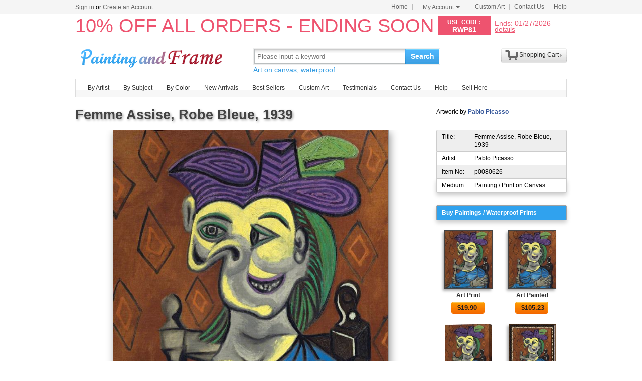

--- FILE ---
content_type: text/html; Charset=utf-8
request_url: https://paintingandframe.com/prints/pablo_picasso_femme_assise_robe_bleue_1939-80626.html
body_size: 4937
content:
<!DOCTYPE html PUBLIC "-//W3C//DTD XHTML 1.0 Transitional//EN" "http://www.w3.org/TR/xhtml1/DTD/xhtml1-transitional.dtd"><html xmlns:fb="http://ogp.me/ns/fb#" xml:lang="EN-US" lang="EN-US"><head><meta http-equiv="Content-Type" content="text/html; charset=utf-8"><meta http-equiv="X-UA-Compatible" content="IE=edge,chrome=1"><meta name="viewport" content="width=device-width, initial-scale=1"><title>Pablo Picasso Femme Assise, Robe Bleue, 1939 painting - Femme Assise, Robe Bleue, 1939 print for sale</title> <meta name="keywords" content="Femme Assise, Robe Bleue, 1939,Femme Assise, Robe Bleue, 1939 prints for sale,Pablo Picasso,art for sale" /><meta name="description" content="Pablo Picasso Femme Assise, Robe Bleue, 1939 print for sale. Shop for Pablo Picasso Femme Assise, Robe Bleue, 1939 painting and frame at discount price, ships in 24 hours. Cheap price prints end soon."><meta property="og:title" content="Pablo Picasso Femme Assise, Robe Bleue, 1939 painting - Femme Assise, Robe Bleue, 1939 print for sale" /><meta property="og:type" content="website" /><meta property="og:url" content="https://paintingandframe.com/prints/pablo_picasso_femme_assise_robe_bleue_1939-80626.html" /><meta property="og:image" content="https://paintingandframe.com/art-imgs/pablo_picasso/femme_assise_robe_bleue_1939-80626.jpg" /><meta property="og:site_name" content="paintingandframe.com" /><meta property="og:description" content="Pablo Picasso Femme Assise, Robe Bleue, 1939 painting - Femme Assise, Robe Bleue, 1939 print for sale" /><link rel="canonical" href="https://paintingandframe.com/prints/pablo_picasso_femme_assise_robe_bleue_1939-80626.html" /><link rel="alternate" media="only screen and (max-width: 640px)" href="https://paintingandframe.com/m/prints/pablo_picasso_femme_assise_robe_bleue_1939-80626.html"> <link rel="stylesheet" href="/css/css.css" /><link rel="stylesheet" href="/css/art.css" /></head><body><div id="site-nav"><div id="site-nav-bd"><p id="login-info"></p><ul class="quick-menu"><li class="home"><a href="/">Home</a></li><li class="item"><div class="menu myct"><a class="menu-hd" href="/myaccount.html" rel="nofollow">My Account<b></b></a><div class="menu-bd"><div class="menu-bd-panel"><div><p><a href="/myorder.html" rel="nofollow">Order History</a></p><p><a href="/myfav.html" rel="nofollow">My Favorites</a></p></div></div></div></div></li><li class="item"><a href="/custompainting/">Custom Art<b></b></a></li><li class="item"><a href="/contact.html">Contact Us<b></b></a></li><li class="last"><a href="/help.html">Help</a></li></ul></div></div><div style="display:none" id="promo-container"></div><div id="header"><div class="h_logo"><h2><a href="/">Art Prints For Sale</a></h2></div><div class="h_right"><div class="searchbox" style="width:372px"><form method="get" action="/search.html" onsubmit="return check();" style="z-index:-1" id="searchForm"><fieldset class="searchbox_search"><input id="q" name="q" value="" maxlength="150" style="width:295px" class="input" type="search" autocomplete="off" placeholder="Please input a keyword" x-webkit-speech="x-webkit-speech" x-webkit-grammar="builtin:translate" lang="en"><button type="submit" id="btnSearch">Search</button></fieldset></form><div style="color:#339be1;font-size:14px">Art on canvas, waterproof.</div></div><div style="float:left;margin-top:20px;margin-left:15px"><g:plusone href="http://paintingandframe.com/"></g:plusone></div><div id="spcc"><div id="settleup"><dl class=""><dt class="ld"><s><span id="shopping-amount"></span></s><a href="/cart.html">Shopping Cart</a><b></b></dt><dd><div class="prompt">Your shopping cart is empty.</div></dd></dl></div></div></div></div><div class="mainnav"><ul id="navlist"><li><a href="/byartist.html">By Artist</a><ul><li><a href="/artist/claude_monet.html">Claude Monet</a></li><li><a href="/artist/gustav_klimt.html">Gustav Klimt</a></li><li><a href="/artist/frederick_morgan.html">Frederick Morgan</a></li><li><a href="/artist/albert_bierstadt.html">Albert Bierstadt</a></li><li><a href="/artist/Paul_Gauguin.html">Paul Gauguin</a></li><li><a href="/artist/catherine_abel.html">Catherine Abel</a></li><li><a href="/artist/thomas_kinkade.html">Thomas Kinkade</a></li><li><a href="/artist/joseph_farquharson.html">Joseph Farquharson</a></li><li><a href="/artist/edgar_degas.html">Edgar Degas</a></li><li><a href="/artist/jean_leon_gerome.html">Jean Leon Gerome</a></li><li><a href="/artist/vincent_van_gogh.html">Vincent van Gogh</a></li><li><a href="/artist/john_william_waterhouse.html">John Waterhouse</a></li><li><a href="/artist/pierre_auguste_renoir.html">Pierre Auguste Renoir</a></li><li style="float:right"><a href="/byartist.html" style="color:#2f92ff">... More artists</a></li></ul></li><li><a href="/bysubject.html">By Subject</a><ul><li><a href="/art-prints/abstract_paintings.html">Abstract</a></li><li><a href="/art-prints/landscapes_paintings.html">Landscapes</a></li><li><a href="/art-prints/floral_paintings.html">Floral</a></li><li><a href="/art-prints/beach_paintings.html">Beach</a></li><li><a href="/art-prints/dancer_paintings.html">Dancer</a></li><li><a href="/art-prints/garden_paintings.html">Garden</a></li><li><a href="/art-prints/sports_paintings.html">Sports</a></li><li><a href="/art-prints/architecture_paintings.html">Architecture</a></li><li style="float:right"><a href="/bysubject.html" style="color:#2f92ff">... More subjects</a></li></ul></li><li><a href="/bycolor.html">By Color</a><ul><li><a href="/bycolor.html?art=red" title="Red">Red</a></li><li><a href="/bycolor.html?art=green" title="Green">Green</a></li><li><a href="/bycolor.html?art=blue" title="Blue">Blue</a></li><li><a href="/bycolor.html?art=olive" title="Olive">Olive</a></li><li><a href="/bycolor.html?art=yellow" title="Yellow">Yellow</a></li><li><a href="/bycolor.html?art=gold" title="Gold">Gold</a></li><li><a href="/bycolor.html?art=gray" title="Gray">Gray</a></li><li><a href="/bycolor.html?art=orange" title="Orange">Orange</a></li><li><a href="/bycolor.html?art=burgundy" title="Burgundy">Burgundy</a></li><li><a href="/bycolor.html?art=brown" title="Brown">Brown</a></li><li><a href="/bycolor.html?art=colorful" title="Colorful">Colorful</a></li><li><a href="/bycolor.html?art=cyan" title="Cyan">Cyan</a></li><li style="float:right"><a href="/bycolor.html" style="color:#2f92ff">... More Colors</a></li></ul></li><li><a href="/newarrivals.html">New Arrivals</a></li><li><a href="/bestsellers.html">Best Sellers</a></li><li><a href="/custompainting/" target="_blank">Custom Art</a></li><li><a href="/testimonials.html">Testimonials</a></li><li><a href="/contact.html">Contact Us</a></li><li><a href="/help.html">Help</a></li><li><a href="/login.html" rel="nofollow">Sell Here</a></li></ul></div><div class="clr"></div><div id="content"><div class="col-artwork hProduct"><div style="float:left;width:100%;padding-top:5px;padding-bottom:10px"><div class="fl"><fb:like href='https://www.facebook.com/paintinghere' send='false' width='900' show_faces='false'></fb:like></div><div class="fn fl"><h1>Femme Assise, Robe Bleue, 1939</h1></div><div style="float:right;width:260px;padding-top:5px">Artwork: by <a href="/artist/pablo_picasso.html" style="color:#335599;font-weight:bold;" class='category'>Pablo Picasso</a></div></div><div class="artworkmian"><div style="display:block;text-align:center"><img src="/art-imgs/pablo_picasso/femme_assise_robe_bleue_1939-80626.jpg" alt="Femme Assise, Robe Bleue, 1939 painting - Pablo Picasso Femme Assise, Robe Bleue, 1939 Art Print" title="Femme Assise, Robe Bleue, 1939 painting - Pablo Picasso Femme Assise, Robe Bleue, 1939 Art Print" id="lImg" class="photo"></div><div class="netshare"><ul><li><a href="javascript:addfav(80626);"><img src="/img/icon_small_favourites.gif" style="width:18px;padding-right:0px;padding-left:4px;"><p>Favorite</p></a></li><li style="min-width:32px;"><a href="http://www.facebook.com/sharer.php?u=https%3A%2F%2Fpaintingandframe%2Ecom%2Fprints%2Fpablo%5Fpicasso%5Ffemme%5Fassise%5Frobe%5Fbleue%5F1939%2D80626%2Ehtml&timestamp=54669.84" target="_blank" rel="nofollow"><img src="/img/IconFacebook.png"><div id="facebookcount" class="dcount"></div></a></li><li><a href="http://pinterest.com/pin/create/button/?url=https%3A%2F%2Fpaintingandframe%2Ecom%2Fprints%2Fpablo%5Fpicasso%5Ffemme%5Fassise%5Frobe%5Fbleue%5F1939%2D80626%2Ehtml&media=https%3A%2F%2Fpaintingandframe%2Ecom%2Fart%2Dimgs%2Fpablo%5Fpicasso%2Ffemme%5Fassise%5Frobe%5Fbleue%5F1939%2D80626%2Ejpg&description=Femme+Assise%2C+Robe+Bleue%2C+1939+Painting+by+Pablo+Picasso" target="_blank" rel="nofollow"><img src="/img/IconPin.png"><div id="pinterestcount" class="dcount"></div></a></li><li><a href="https://plus.google.com/share?url=https%3A%2F%2Fpaintingandframe%2Ecom%2Fprints%2Fpablo%5Fpicasso%5Ffemme%5Fassise%5Frobe%5Fbleue%5F1939%2D80626%2Ehtml&timestamp=54669.85" target="_blank" rel="nofollow"><g:plusone annotation=none><img src='/img/IconGoogle.gif' style='padding:0;'></g:plusone><div id="googlepluscount" class="dcount"></div></a></li><li><p>Vote</p><div id="votediv" class="hreview-aggregate"><div id="votecount"></div><span class="rating"><span class="average">5.0</span> out of <span class="best">5</span></span> based on <span class="votes">3</span> ratings.</div></li></ul></div><div class="tags"><p>Tags: <a href="/art/pablo+picasso/paintings">pablo picasso paintings</a>, <a href="/art/pablo+picasso/prints">pablo picasso prints</a>, <a href="/art/femme/paintings">femme paintings</a>, <a href="/art/femme/canvas+prints">femme canvas prints</a>, <a href="/art/assise%2C/paintings">assise, paintings</a>, <a href="/art/assise%2C/canvas+prints">assise, canvas prints</a>, <a href="/art/robe/paintings">robe paintings</a>, <a href="/art/robe/canvas+prints">robe canvas prints</a>, <a href="/art/bleue%2C/paintings">bleue, paintings</a>, <a href="/art/bleue%2C/canvas+prints">bleue, canvas prints</a>, <a href="/art/1939/paintings">1939 paintings</a>, <a href="/art/1939/canvas+prints">1939 canvas prints</a>, <a href="/art/pablo/paintings">pablo paintings</a>, <a href="/art/pablo/canvas+prints">pablo canvas prints</a>, <a href="/art/picasso/paintings">picasso paintings</a>, <a href="/art/picasso/canvas+prints">picasso canvas prints</a>, <a href="/art/femme+assise%2C+robe+bleue%2C+1939/prints">femme assise, robe bleue, 1939 prints</a>, <a href="/art/femme+assise%2C+robe+bleue%2C+1939/canvas+prints">femme assise, robe bleue, 1939 canvas prints</a>, <a href="/art/femme+assise%2C+robe+bleue%2C+1939/framed+prints">femme assise, robe bleue, 1939 framed prints</a>, <a href="/art/femme+assise%2C+robe+bleue%2C+1939/framed+paintings">femme assise, robe bleue, 1939 framed paintings</a></p></div><div id="commentdiv" style="float:left;clear:both;width:640px;padding:20px;margin:10px;overflow:auto;text-align:left;border:1px solid #ddd;border-radius:6px;box-shadow:0 0 20px #ccc"><div style="float:left;width:100%;padding-bottom:15px"><p style="float:left;padding-top:2px;font:700 12pt arial;color:#444;text-shadow:2px 2px 4px #bbb">Facebook Comments</p></div><div style="float:left;width:100%;padding-top:15px;border-top:1px solid #999"><fb:comments href="https://paintingandframe.com/prints/pablo_picasso_femme_assise_robe_bleue_1939-80626.html" num_posts='10' width='640' colorscheme='light'></fb:comments></div></div></div><div class="artworkside"><div class="pinfo"><div class="trad"><p>Title:</p><p class="pr">Femme Assise, Robe Bleue, 1939</p></div><div style="background-color:#fff;border-top:0"><p>Artist:</p><p class="pr">Pablo Picasso</p></div><div style="border-top:0"><p>Item No:</p><p class="pr">p0080626</p></div><div class="brad" style="background-color:#fff;border-top:0"><p>Medium:</p><p class="pr">Painting / Print on Canvas</p></div></div><ul class="buylist"><div>Buy Paintings / Waterproof Prints</div> <li><a href="/buy/pablo_picasso_femme_assise_robe_bleue_1939_art_print-80626.html"><img src="/art-imgs/pablo_picasso/femme_assise_robe_bleue_1939-80626s.jpg" alt="Art Printed on canvas by machine" title="Art Printed on canvas by machine"></a><p><a href="/buy/pablo_picasso_femme_assise_robe_bleue_1939_art_print-80626.html">Art Print</a></p><p><a class="button" href="/buy/pablo_picasso_femme_assise_robe_bleue_1939_art_print-80626.html"><span>$<em class="price">19.90</em></span></a></p></li><li><a href="/buy/pablo_picasso_femme_assise_robe_bleue_1939_art_paint-80626.html"><img src="/art-imgs/pablo_picasso/femme_assise_robe_bleue_1939-80626s.jpg" alt="Art Painted on canvas by artist" title="Art Painted on canvas by artist"></a><p><a href="/buy/pablo_picasso_femme_assise_robe_bleue_1939_art_paint-80626.html">Art Painted</a></p><p><a class="button" href="/buy/pablo_picasso_femme_assise_robe_bleue_1939_art_paint-80626.html"><span>$<em class="price">105.23</em></span></a></p></li><li><a href="/buy/pablo_picasso_femme_assise_robe_bleue_1939_canvas_print-80626.html"><img src="/images-stretched-canvas/pablo-picasso-femme-assise-robe-bleue-1939-S-80626.jpg" alt="Stretched Canvas Print" title="Stretched Canvas Print" style="border:none;box-shadow:none;"></a><p><a href="/buy/pablo_picasso_femme_assise_robe_bleue_1939_canvas_print-80626.html">Stretched Print</a></p><p><a class="button" href="/buy/pablo_picasso_femme_assise_robe_bleue_1939_canvas_print-80626.html"><span>$<em class="price">47.01</em></span></a></p></li><li><a href="/buy/pablo_picasso_femme_assise_robe_bleue_1939_framed_print-80626.html"><img src="/images-framed/pablo-picasso-femme-assise-robe-bleue-1939-S-80626.jpg" alt="Framed Print" title="Framed Print" style="border:none;"></a><p><a href="/buy/pablo_picasso_femme_assise_robe_bleue_1939_framed_print-80626.html">Framed Print</a></p><p><a class="button" href="/buy/pablo_picasso_femme_assise_robe_bleue_1939_framed_print-80626.html"><span>$<em class="price">98.99</em></span></a></p></li> </ul><div class="phelp"><div><span>√</span><p>Best price online Guaranteed</p></div><div><span>√</span><p>Giclee print on cotton canvas</p></div><div><span>√</span><p>Ships within 1 business Day</p></div><div><span>√</span><p>50-Day Money Back Guaranteed</p></div><div><span>√</span><p>Mountains of Satisfied Customers</p></div></div><div class="pinfo"> <div class="trad"><p>Description:</p><p class="pr"><br>We ship Pablo Picasso Femme Assise, Robe Bleue, 1939 worldwide; the shipping fee is based at the country it will arrive. add it to shopping cart to see.</p></div><div class="brad" style="background-color:#FFFFFF;border-top:0 none;"><p>Colors:</p><p class="pr color"><a href="/bycolor.html?art=black" style="background-color:#000;" title='black'>&nbsp;</a><a href="/bycolor.html?art=gray" style="background-color:#888;" title='gray'>&nbsp;</a><a href="/bycolor.html?art=brown" style="background-color:#964b00;" title='brown'>&nbsp;</a><a href="/bycolor.html?art=yellow" style="background-color:#ff0;" title='yellow'>&nbsp;</a><a href="/bycolor.html?art=cyan" style="background-color:#0ff;" title='cyan'>&nbsp;</a><a href="/bycolor.html?art=magenta" style="background-color:#f0f;" title='magenta'>&nbsp;</a><a href="/bycolor.html?art=green" style="background-color:#0f0;" title='green'>&nbsp;</a><a href="/bycolor.html?art=blue" style="background-color:#00f;" title='blue'>&nbsp;</a></p></div> </div></div><div style="float:left;clear:both;width:928px;padding:20px;margin:10px;overflow:auto;text-align:left;border:1px solid #ddd;border-radius:6px;box-shadow:0 0 20px #ccc"><div style="float:left;width:100%"><h2>100% Satisfaction Guaranteed</h2><div style="float:left;width:100%;padding-top:25px"><p>Our return policy is very simple:</p><p>&nbsp;</p><p>If you're not happy with <u>Pablo Picasso Femme Assise, Robe Bleue, 1939</u> that you made on paintingandframe.com, for any reason, you can return it to us within 50 days of the order date. As soon as it arrives, we'll issue a full refund for the entire purchase price. Please note - paintingandframe.com does not reimburse the outgoing or return shipping charges unless the return is due to a defect in quality.</p><p>&nbsp;</p><p>We sell <a href="/testimonials.html">thousands of pieces of artwork each month</a> - all with a 100% money-back guaranteed.</p><p>&nbsp;</p><p>If you want to purchase museum quality Femme Assise, Robe Bleue, 1939 at discount price, why not give us a try? You will save a lot more! </p></div></div><div style="float:left;width:100%;padding-top:30px"><h2>Delivery</h2><div style="float:left;width:95%;overflow:hidden;padding-top:20px"><p>If <i>Pablo Picasso Femme Assise, Robe Bleue, 1939</i> is printed by machine on textured canvas, it takes about 5 working days to your address; if you choose it as hand painted reproduction, it takes about 18 working days to your address. We ship all over the world. This Pablo Picasso Femme Assise, Robe Bleue, 1939 is oil on canvas and waterproof. We can provide Femme Assise, Robe Bleue, 1939 giclee print, stretched canvas and large framed art, but do not offer poster.</p></div></div><div style="float:left;width:100%;padding-top:30px"><h2>Recommended for You</h2><div style="float:left;width:800px;overflow:hidden;padding-top:10px"><p style="float:left;width:100%;font:9pt arial"><ul class="prolist"><li class='item'><span class="pic"><a href="/prints/jacques_louis_david_bonaparte_crossing_the_grand_saint-bernard_pass-13331.html"><img src="/art-imgs/jacques_louis_david/bonaparte_crossing_the_grand_saint-bernard_pass-13331s.jpg" alt="Bonaparte Crossing The Grand Saint-bernard Pass by Jacques Louis David" title="Bonaparte Crossing The Grand Saint-bernard Pass by Jacques Louis David" /></a></span><dl><dt><a href="/prints/jacques_louis_david_bonaparte_crossing_the_grand_saint-bernard_pass-13331.html"><b>Bonaparte Crossing The Grand Saint-bernard Pass</b></a> by <a href="/artist/jacques_louis_david.html">Jacques Louis David</a></dt></dl></li><li class='item'><span class="pic"><a href="/prints/leroy_neiman_rocky_vs_apollo-48131.html"><img src="/art-imgs/leroy_neiman/rocky_vs_apollo-48131s.jpg" alt="Rocky vs Apollo by Leroy Neiman" title="Rocky vs Apollo by Leroy Neiman" /></a></span><dl><dt><a href="/prints/leroy_neiman_rocky_vs_apollo-48131.html"><b>Rocky vs Apollo</b></a> by <a href="/artist/leroy_neiman.html">Leroy Neiman</a></dt></dl></li><li class='item'><span class="pic"><a href="/prints/thomas_kinkade_a_peaceful_retreat-9623.html"><img src="/art-imgs/thomas_kinkade/a_peaceful_retreat-9623s.jpg" alt="A Peaceful Retreat by Thomas Kinkade" title="A Peaceful Retreat by Thomas Kinkade" /></a></span><dl><dt><a href="/prints/thomas_kinkade_a_peaceful_retreat-9623.html"><b>A Peaceful Retreat</b></a> by <a href="/artist/thomas_kinkade.html">Thomas Kinkade</a></dt></dl></li><li class='item'><span class="pic"><a href="/prints/thomas_kinkade_a_peaceful_time-9517.html"><img src="/art-imgs/thomas_kinkade/a_peaceful_time-9517s.jpg" alt="A Peaceful Time by Thomas Kinkade" title="A Peaceful Time by Thomas Kinkade" /></a></span><dl><dt><a href="/prints/thomas_kinkade_a_peaceful_time-9517.html"><b>A Peaceful Time</b></a> by <a href="/artist/thomas_kinkade.html">Thomas Kinkade</a></dt></dl></li></ul></p></div></div></div></div></div><div class="clr"></div><div id="footer"><img src="/img/credit-cards.gif" /><div>&copy;2026 paintingandframe.com All Right reserved.</div></div><script src="/js/jq.js"></script><script src="/js/js.1127.js"></script><div id='fb-root'></div><script type="text/javascript">var artdata={proid:"80626",proname:"Femme Assise, Robe Bleue, 1939",pathname:"https://paintingandframe.com/prints/pablo_picasso_femme_assise_robe_bleue_1939-80626.html",average:"5.0",img_art:"/art-imgs/pablo_picasso/femme_assise_robe_bleue_1939-80626.jpg",artist:"Pablo Picasso"};</script><script type="text/javascript" src="/js/art.js"></script></body></html>

--- FILE ---
content_type: text/html; Charset=utf-8
request_url: https://paintingandframe.com/getpromo.html
body_size: -115
content:
{"pcode":"RWP81","ends":"01/27/2026","drate":"10% OFF ALL ORDERS - ENDING SOON"}

--- FILE ---
content_type: text/html; charset=utf-8
request_url: https://accounts.google.com/o/oauth2/postmessageRelay?parent=https%3A%2F%2Fpaintingandframe.com&jsh=m%3B%2F_%2Fscs%2Fabc-static%2F_%2Fjs%2Fk%3Dgapi.lb.en.2kN9-TZiXrM.O%2Fd%3D1%2Frs%3DAHpOoo_B4hu0FeWRuWHfxnZ3V0WubwN7Qw%2Fm%3D__features__
body_size: 157
content:
<!DOCTYPE html><html><head><title></title><meta http-equiv="content-type" content="text/html; charset=utf-8"><meta http-equiv="X-UA-Compatible" content="IE=edge"><meta name="viewport" content="width=device-width, initial-scale=1, minimum-scale=1, maximum-scale=1, user-scalable=0"><script src='https://ssl.gstatic.com/accounts/o/2580342461-postmessagerelay.js' nonce="1er4sAek7IHhODgcIaic-w"></script></head><body><script type="text/javascript" src="https://apis.google.com/js/rpc:shindig_random.js?onload=init" nonce="1er4sAek7IHhODgcIaic-w"></script></body></html>